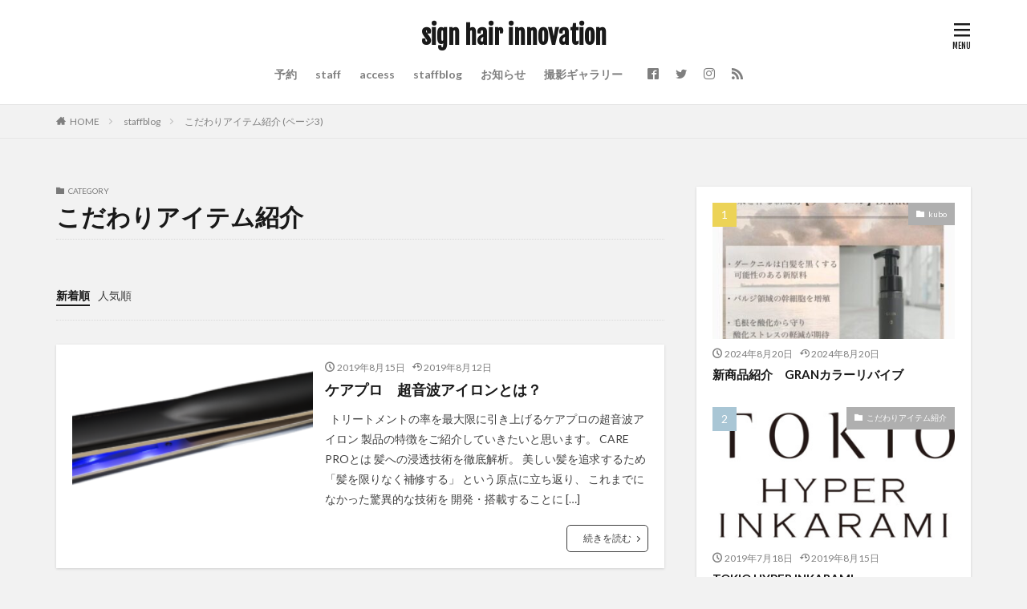

--- FILE ---
content_type: text/html; charset=UTF-8
request_url: https://signhairinnovation.com/category/staffblog/%E3%81%93%E3%81%A0%E3%82%8F%E3%82%8A%E3%82%A2%E3%82%A4%E3%83%86%E3%83%A0%E7%B4%B9%E4%BB%8B/page/3/
body_size: 14861
content:

<!DOCTYPE html>

<html lang="ja" prefix="og: http://ogp.me/ns#" class="t-html 
">

<head prefix="og: http://ogp.me/ns# fb: http://ogp.me/ns/fb# article: http://ogp.me/ns/article#">
<meta charset="UTF-8">
<title>こだわりアイテム紹介│sign hair innovation</title>
<meta name='robots' content='max-image-preview:large' />
	<style>img:is([sizes="auto" i], [sizes^="auto," i]) { contain-intrinsic-size: 3000px 1500px }</style>
	<link rel='dns-prefetch' href='//webfonts.xserver.jp' />
<link rel='dns-prefetch' href='//cdn.jsdelivr.net' />
<link rel='stylesheet' id='dashicons-css' href='https://signhairinnovation.com/wp-includes/css/dashicons.min.css?ver=6.8.3' type='text/css' media='all' />
<link rel='stylesheet' id='thickbox-css' href='https://signhairinnovation.com/wp-includes/js/thickbox/thickbox.css?ver=6.8.3' type='text/css' media='all' />
<link rel='stylesheet' id='wp-block-library-css' href='https://signhairinnovation.com/wp-includes/css/dist/block-library/style.min.css?ver=6.8.3' type='text/css' media='all' />
<style id='classic-theme-styles-inline-css' type='text/css'>
/*! This file is auto-generated */
.wp-block-button__link{color:#fff;background-color:#32373c;border-radius:9999px;box-shadow:none;text-decoration:none;padding:calc(.667em + 2px) calc(1.333em + 2px);font-size:1.125em}.wp-block-file__button{background:#32373c;color:#fff;text-decoration:none}
</style>
<link rel='stylesheet' id='wp-components-css' href='https://signhairinnovation.com/wp-includes/css/dist/components/style.min.css?ver=6.8.3' type='text/css' media='all' />
<link rel='stylesheet' id='wp-preferences-css' href='https://signhairinnovation.com/wp-includes/css/dist/preferences/style.min.css?ver=6.8.3' type='text/css' media='all' />
<link rel='stylesheet' id='wp-block-editor-css' href='https://signhairinnovation.com/wp-includes/css/dist/block-editor/style.min.css?ver=6.8.3' type='text/css' media='all' />
<link rel='stylesheet' id='wp-reusable-blocks-css' href='https://signhairinnovation.com/wp-includes/css/dist/reusable-blocks/style.min.css?ver=6.8.3' type='text/css' media='all' />
<link rel='stylesheet' id='wp-patterns-css' href='https://signhairinnovation.com/wp-includes/css/dist/patterns/style.min.css?ver=6.8.3' type='text/css' media='all' />
<link rel='stylesheet' id='wp-editor-css' href='https://signhairinnovation.com/wp-includes/css/dist/editor/style.min.css?ver=6.8.3' type='text/css' media='all' />
<link rel='stylesheet' id='block-robo-gallery-style-css-css' href='https://signhairinnovation.com/wp-content/plugins/robo-gallery/includes/extensions/block/dist/blocks.style.build.css?ver=5.1.2' type='text/css' media='all' />
<style id='global-styles-inline-css' type='text/css'>
:root{--wp--preset--aspect-ratio--square: 1;--wp--preset--aspect-ratio--4-3: 4/3;--wp--preset--aspect-ratio--3-4: 3/4;--wp--preset--aspect-ratio--3-2: 3/2;--wp--preset--aspect-ratio--2-3: 2/3;--wp--preset--aspect-ratio--16-9: 16/9;--wp--preset--aspect-ratio--9-16: 9/16;--wp--preset--color--black: #000000;--wp--preset--color--cyan-bluish-gray: #abb8c3;--wp--preset--color--white: #ffffff;--wp--preset--color--pale-pink: #f78da7;--wp--preset--color--vivid-red: #cf2e2e;--wp--preset--color--luminous-vivid-orange: #ff6900;--wp--preset--color--luminous-vivid-amber: #fcb900;--wp--preset--color--light-green-cyan: #7bdcb5;--wp--preset--color--vivid-green-cyan: #00d084;--wp--preset--color--pale-cyan-blue: #8ed1fc;--wp--preset--color--vivid-cyan-blue: #0693e3;--wp--preset--color--vivid-purple: #9b51e0;--wp--preset--gradient--vivid-cyan-blue-to-vivid-purple: linear-gradient(135deg,rgba(6,147,227,1) 0%,rgb(155,81,224) 100%);--wp--preset--gradient--light-green-cyan-to-vivid-green-cyan: linear-gradient(135deg,rgb(122,220,180) 0%,rgb(0,208,130) 100%);--wp--preset--gradient--luminous-vivid-amber-to-luminous-vivid-orange: linear-gradient(135deg,rgba(252,185,0,1) 0%,rgba(255,105,0,1) 100%);--wp--preset--gradient--luminous-vivid-orange-to-vivid-red: linear-gradient(135deg,rgba(255,105,0,1) 0%,rgb(207,46,46) 100%);--wp--preset--gradient--very-light-gray-to-cyan-bluish-gray: linear-gradient(135deg,rgb(238,238,238) 0%,rgb(169,184,195) 100%);--wp--preset--gradient--cool-to-warm-spectrum: linear-gradient(135deg,rgb(74,234,220) 0%,rgb(151,120,209) 20%,rgb(207,42,186) 40%,rgb(238,44,130) 60%,rgb(251,105,98) 80%,rgb(254,248,76) 100%);--wp--preset--gradient--blush-light-purple: linear-gradient(135deg,rgb(255,206,236) 0%,rgb(152,150,240) 100%);--wp--preset--gradient--blush-bordeaux: linear-gradient(135deg,rgb(254,205,165) 0%,rgb(254,45,45) 50%,rgb(107,0,62) 100%);--wp--preset--gradient--luminous-dusk: linear-gradient(135deg,rgb(255,203,112) 0%,rgb(199,81,192) 50%,rgb(65,88,208) 100%);--wp--preset--gradient--pale-ocean: linear-gradient(135deg,rgb(255,245,203) 0%,rgb(182,227,212) 50%,rgb(51,167,181) 100%);--wp--preset--gradient--electric-grass: linear-gradient(135deg,rgb(202,248,128) 0%,rgb(113,206,126) 100%);--wp--preset--gradient--midnight: linear-gradient(135deg,rgb(2,3,129) 0%,rgb(40,116,252) 100%);--wp--preset--font-size--small: 13px;--wp--preset--font-size--medium: 20px;--wp--preset--font-size--large: 36px;--wp--preset--font-size--x-large: 42px;--wp--preset--spacing--20: 0.44rem;--wp--preset--spacing--30: 0.67rem;--wp--preset--spacing--40: 1rem;--wp--preset--spacing--50: 1.5rem;--wp--preset--spacing--60: 2.25rem;--wp--preset--spacing--70: 3.38rem;--wp--preset--spacing--80: 5.06rem;--wp--preset--shadow--natural: 6px 6px 9px rgba(0, 0, 0, 0.2);--wp--preset--shadow--deep: 12px 12px 50px rgba(0, 0, 0, 0.4);--wp--preset--shadow--sharp: 6px 6px 0px rgba(0, 0, 0, 0.2);--wp--preset--shadow--outlined: 6px 6px 0px -3px rgba(255, 255, 255, 1), 6px 6px rgba(0, 0, 0, 1);--wp--preset--shadow--crisp: 6px 6px 0px rgba(0, 0, 0, 1);}:where(.is-layout-flex){gap: 0.5em;}:where(.is-layout-grid){gap: 0.5em;}body .is-layout-flex{display: flex;}.is-layout-flex{flex-wrap: wrap;align-items: center;}.is-layout-flex > :is(*, div){margin: 0;}body .is-layout-grid{display: grid;}.is-layout-grid > :is(*, div){margin: 0;}:where(.wp-block-columns.is-layout-flex){gap: 2em;}:where(.wp-block-columns.is-layout-grid){gap: 2em;}:where(.wp-block-post-template.is-layout-flex){gap: 1.25em;}:where(.wp-block-post-template.is-layout-grid){gap: 1.25em;}.has-black-color{color: var(--wp--preset--color--black) !important;}.has-cyan-bluish-gray-color{color: var(--wp--preset--color--cyan-bluish-gray) !important;}.has-white-color{color: var(--wp--preset--color--white) !important;}.has-pale-pink-color{color: var(--wp--preset--color--pale-pink) !important;}.has-vivid-red-color{color: var(--wp--preset--color--vivid-red) !important;}.has-luminous-vivid-orange-color{color: var(--wp--preset--color--luminous-vivid-orange) !important;}.has-luminous-vivid-amber-color{color: var(--wp--preset--color--luminous-vivid-amber) !important;}.has-light-green-cyan-color{color: var(--wp--preset--color--light-green-cyan) !important;}.has-vivid-green-cyan-color{color: var(--wp--preset--color--vivid-green-cyan) !important;}.has-pale-cyan-blue-color{color: var(--wp--preset--color--pale-cyan-blue) !important;}.has-vivid-cyan-blue-color{color: var(--wp--preset--color--vivid-cyan-blue) !important;}.has-vivid-purple-color{color: var(--wp--preset--color--vivid-purple) !important;}.has-black-background-color{background-color: var(--wp--preset--color--black) !important;}.has-cyan-bluish-gray-background-color{background-color: var(--wp--preset--color--cyan-bluish-gray) !important;}.has-white-background-color{background-color: var(--wp--preset--color--white) !important;}.has-pale-pink-background-color{background-color: var(--wp--preset--color--pale-pink) !important;}.has-vivid-red-background-color{background-color: var(--wp--preset--color--vivid-red) !important;}.has-luminous-vivid-orange-background-color{background-color: var(--wp--preset--color--luminous-vivid-orange) !important;}.has-luminous-vivid-amber-background-color{background-color: var(--wp--preset--color--luminous-vivid-amber) !important;}.has-light-green-cyan-background-color{background-color: var(--wp--preset--color--light-green-cyan) !important;}.has-vivid-green-cyan-background-color{background-color: var(--wp--preset--color--vivid-green-cyan) !important;}.has-pale-cyan-blue-background-color{background-color: var(--wp--preset--color--pale-cyan-blue) !important;}.has-vivid-cyan-blue-background-color{background-color: var(--wp--preset--color--vivid-cyan-blue) !important;}.has-vivid-purple-background-color{background-color: var(--wp--preset--color--vivid-purple) !important;}.has-black-border-color{border-color: var(--wp--preset--color--black) !important;}.has-cyan-bluish-gray-border-color{border-color: var(--wp--preset--color--cyan-bluish-gray) !important;}.has-white-border-color{border-color: var(--wp--preset--color--white) !important;}.has-pale-pink-border-color{border-color: var(--wp--preset--color--pale-pink) !important;}.has-vivid-red-border-color{border-color: var(--wp--preset--color--vivid-red) !important;}.has-luminous-vivid-orange-border-color{border-color: var(--wp--preset--color--luminous-vivid-orange) !important;}.has-luminous-vivid-amber-border-color{border-color: var(--wp--preset--color--luminous-vivid-amber) !important;}.has-light-green-cyan-border-color{border-color: var(--wp--preset--color--light-green-cyan) !important;}.has-vivid-green-cyan-border-color{border-color: var(--wp--preset--color--vivid-green-cyan) !important;}.has-pale-cyan-blue-border-color{border-color: var(--wp--preset--color--pale-cyan-blue) !important;}.has-vivid-cyan-blue-border-color{border-color: var(--wp--preset--color--vivid-cyan-blue) !important;}.has-vivid-purple-border-color{border-color: var(--wp--preset--color--vivid-purple) !important;}.has-vivid-cyan-blue-to-vivid-purple-gradient-background{background: var(--wp--preset--gradient--vivid-cyan-blue-to-vivid-purple) !important;}.has-light-green-cyan-to-vivid-green-cyan-gradient-background{background: var(--wp--preset--gradient--light-green-cyan-to-vivid-green-cyan) !important;}.has-luminous-vivid-amber-to-luminous-vivid-orange-gradient-background{background: var(--wp--preset--gradient--luminous-vivid-amber-to-luminous-vivid-orange) !important;}.has-luminous-vivid-orange-to-vivid-red-gradient-background{background: var(--wp--preset--gradient--luminous-vivid-orange-to-vivid-red) !important;}.has-very-light-gray-to-cyan-bluish-gray-gradient-background{background: var(--wp--preset--gradient--very-light-gray-to-cyan-bluish-gray) !important;}.has-cool-to-warm-spectrum-gradient-background{background: var(--wp--preset--gradient--cool-to-warm-spectrum) !important;}.has-blush-light-purple-gradient-background{background: var(--wp--preset--gradient--blush-light-purple) !important;}.has-blush-bordeaux-gradient-background{background: var(--wp--preset--gradient--blush-bordeaux) !important;}.has-luminous-dusk-gradient-background{background: var(--wp--preset--gradient--luminous-dusk) !important;}.has-pale-ocean-gradient-background{background: var(--wp--preset--gradient--pale-ocean) !important;}.has-electric-grass-gradient-background{background: var(--wp--preset--gradient--electric-grass) !important;}.has-midnight-gradient-background{background: var(--wp--preset--gradient--midnight) !important;}.has-small-font-size{font-size: var(--wp--preset--font-size--small) !important;}.has-medium-font-size{font-size: var(--wp--preset--font-size--medium) !important;}.has-large-font-size{font-size: var(--wp--preset--font-size--large) !important;}.has-x-large-font-size{font-size: var(--wp--preset--font-size--x-large) !important;}
:where(.wp-block-post-template.is-layout-flex){gap: 1.25em;}:where(.wp-block-post-template.is-layout-grid){gap: 1.25em;}
:where(.wp-block-columns.is-layout-flex){gap: 2em;}:where(.wp-block-columns.is-layout-grid){gap: 2em;}
:root :where(.wp-block-pullquote){font-size: 1.5em;line-height: 1.6;}
</style>
<style id='akismet-widget-style-inline-css' type='text/css'>

			.a-stats {
				--akismet-color-mid-green: #357b49;
				--akismet-color-white: #fff;
				--akismet-color-light-grey: #f6f7f7;

				max-width: 350px;
				width: auto;
			}

			.a-stats * {
				all: unset;
				box-sizing: border-box;
			}

			.a-stats strong {
				font-weight: 600;
			}

			.a-stats a.a-stats__link,
			.a-stats a.a-stats__link:visited,
			.a-stats a.a-stats__link:active {
				background: var(--akismet-color-mid-green);
				border: none;
				box-shadow: none;
				border-radius: 8px;
				color: var(--akismet-color-white);
				cursor: pointer;
				display: block;
				font-family: -apple-system, BlinkMacSystemFont, 'Segoe UI', 'Roboto', 'Oxygen-Sans', 'Ubuntu', 'Cantarell', 'Helvetica Neue', sans-serif;
				font-weight: 500;
				padding: 12px;
				text-align: center;
				text-decoration: none;
				transition: all 0.2s ease;
			}

			/* Extra specificity to deal with TwentyTwentyOne focus style */
			.widget .a-stats a.a-stats__link:focus {
				background: var(--akismet-color-mid-green);
				color: var(--akismet-color-white);
				text-decoration: none;
			}

			.a-stats a.a-stats__link:hover {
				filter: brightness(110%);
				box-shadow: 0 4px 12px rgba(0, 0, 0, 0.06), 0 0 2px rgba(0, 0, 0, 0.16);
			}

			.a-stats .count {
				color: var(--akismet-color-white);
				display: block;
				font-size: 1.5em;
				line-height: 1.4;
				padding: 0 13px;
				white-space: nowrap;
			}
		
</style>
<script type="text/javascript" src="https://signhairinnovation.com/wp-includes/js/jquery/jquery.min.js?ver=3.7.1" id="jquery-core-js"></script>
<script type="text/javascript" src="https://signhairinnovation.com/wp-includes/js/jquery/jquery-migrate.min.js?ver=3.4.1" id="jquery-migrate-js"></script>
<script type="text/javascript" src="//webfonts.xserver.jp/js/xserverv3.js?fadein=0&amp;ver=2.0.8" id="typesquare_std-js"></script>
<link rel="https://api.w.org/" href="https://signhairinnovation.com/wp-json/" /><link rel="alternate" title="JSON" type="application/json" href="https://signhairinnovation.com/wp-json/wp/v2/categories/22" /><link class="css-async" rel href="https://signhairinnovation.com/wp-content/themes/the-thor/css/icon.min.css">
<link class="css-async" rel href="https://fonts.googleapis.com/css?family=Lato:100,300,400,700,900">
<link class="css-async" rel href="https://fonts.googleapis.com/css?family=Fjalla+One">
<link rel="stylesheet" href="https://fonts.googleapis.com/css?family=Noto+Sans+JP:100,200,300,400,500,600,700,800,900">
<link rel="stylesheet" href="https://signhairinnovation.com/wp-content/themes/the-thor/style.min.css">
<link class="css-async" rel href="https://signhairinnovation.com/wp-content/themes/the-thor-child/style-user.css?1560164325">
<link rel="prev" href="https://signhairinnovation.com/category/staffblog/%E3%81%93%E3%81%A0%E3%82%8F%E3%82%8A%E3%82%A2%E3%82%A4%E3%83%86%E3%83%A0%E7%B4%B9%E4%BB%8B/page/2/" />
<link rel="next" href="https://signhairinnovation.com/category/staffblog/%E3%81%93%E3%81%A0%E3%82%8F%E3%82%8A%E3%82%A2%E3%82%A4%E3%83%86%E3%83%A0%E7%B4%B9%E4%BB%8B/page/4/" />
<script src="https://ajax.googleapis.com/ajax/libs/jquery/1.12.4/jquery.min.js"></script>
<meta http-equiv="X-UA-Compatible" content="IE=edge">
<meta name="viewport" content="width=device-width, initial-scale=1, viewport-fit=cover"/>
<style>
.widget.widget_nav_menu ul.menu{border-color: rgba(175,175,175,0.15);}.widget.widget_nav_menu ul.menu li{border-color: rgba(175,175,175,0.75);}.widget.widget_nav_menu ul.menu .sub-menu li{border-color: rgba(175,175,175,0.15);}.widget.widget_nav_menu ul.menu .sub-menu li .sub-menu li:first-child{border-color: rgba(175,175,175,0.15);}.widget.widget_nav_menu ul.menu li a:hover{background-color: rgba(175,175,175,0.75);}.widget.widget_nav_menu ul.menu .current-menu-item > a{background-color: rgba(175,175,175,0.75);}.widget.widget_nav_menu ul.menu li .sub-menu li a:before {color:#afafaf;}.widget.widget_nav_menu ul.menu li a{background-color:#afafaf;}.widget.widget_nav_menu ul.menu .sub-menu a:hover{color:#afafaf;}.widget.widget_nav_menu ul.menu .sub-menu .current-menu-item a{color:#afafaf;}.widget.widget_categories ul{border-color: rgba(175,175,175,0.15);}.widget.widget_categories ul li{border-color: rgba(175,175,175,0.75);}.widget.widget_categories ul .children li{border-color: rgba(175,175,175,0.15);}.widget.widget_categories ul .children li .children li:first-child{border-color: rgba(175,175,175,0.15);}.widget.widget_categories ul li a:hover{background-color: rgba(175,175,175,0.75);}.widget.widget_categories ul .current-menu-item > a{background-color: rgba(175,175,175,0.75);}.widget.widget_categories ul li .children li a:before {color:#afafaf;}.widget.widget_categories ul li a{background-color:#afafaf;}.widget.widget_categories ul .children a:hover{color:#afafaf;}.widget.widget_categories ul .children .current-menu-item a{color:#afafaf;}.widgetSearch__input:hover{border-color:#afafaf;}.widgetCatTitle{background-color:#afafaf;}.widgetCatTitle__inner{background-color:#afafaf;}.widgetSearch__submit:hover{background-color:#afafaf;}.widgetProfile__sns{background-color:#afafaf;}.widget.widget_calendar .calendar_wrap tbody a:hover{background-color:#afafaf;}.widget ul li a:hover{color:#afafaf;}.widget.widget_rss .rsswidget:hover{color:#afafaf;}.widget.widget_tag_cloud a:hover{background-color:#afafaf;}.widget select:hover{border-color:#afafaf;}.widgetSearch__checkLabel:hover:after{border-color:#afafaf;}.widgetSearch__check:checked .widgetSearch__checkLabel:before, .widgetSearch__check:checked + .widgetSearch__checkLabel:before{border-color:#afafaf;}.widgetTab__item.current{border-top-color:#afafaf;}.widgetTab__item:hover{border-top-color:#afafaf;}.searchHead__title{background-color:#afafaf;}.searchHead__submit:hover{color:#afafaf;}.menuBtn__close:hover{color:#afafaf;}.menuBtn__link:hover{color:#afafaf;}@media only screen and (min-width: 992px){.menuBtn__link {background-color:#afafaf;}}.t-headerCenter .menuBtn__link:hover{color:#afafaf;}.searchBtn__close:hover{color:#afafaf;}.searchBtn__link:hover{color:#afafaf;}.breadcrumb__item a:hover{color:#afafaf;}.pager__item{color:#afafaf;}.pager__item:hover, .pager__item-current{background-color:#afafaf; color:#fff;}.page-numbers{color:#afafaf;}.page-numbers:hover, .page-numbers.current{background-color:#afafaf; color:#fff;}.pagePager__item{color:#afafaf;}.pagePager__item:hover, .pagePager__item-current{background-color:#afafaf; color:#fff;}.heading a:hover{color:#afafaf;}.eyecatch__cat{background-color:#afafaf;}.the__category{background-color:#afafaf;}.dateList__item a:hover{color:#afafaf;}.controllerFooter__item:last-child{background-color:#afafaf;}.controllerFooter__close{background-color:#afafaf;}.bottomFooter__topBtn{background-color:#afafaf;}.mask-color{background-color:#afafaf;}.mask-colorgray{background-color:#afafaf;}.pickup3__item{background-color:#afafaf;}.categoryBox__title{color:#afafaf;}.comments__list .comment-meta{background-color:#afafaf;}.comment-respond .submit{background-color:#afafaf;}.prevNext__pop{background-color:#afafaf;}.swiper-pagination-bullet-active{background-color:#afafaf;}.swiper-slider .swiper-button-next, .swiper-slider .swiper-container-rtl .swiper-button-prev, .swiper-slider .swiper-button-prev, .swiper-slider .swiper-container-rtl .swiper-button-next	{background-color:#afafaf;}body{background:#f2f2f2 url(https://thor-demo.fit-theme.com/wp-content/uploads/2018/12/haikei.jpg) repeat center center;}.snsFooter{background-color:#afafaf}.widget-main .heading.heading-widget{background-color:#afafaf}.widget-main .heading.heading-widgetsimple{background-color:#afafaf}.widget-main .heading.heading-widgetsimplewide{background-color:#afafaf}.widget-main .heading.heading-widgetwide{background-color:#afafaf}.widget-main .heading.heading-widgetbottom:before{border-color:#afafaf}.widget-main .heading.heading-widgetborder{border-color:#afafaf}.widget-main .heading.heading-widgetborder::before,.widget-main .heading.heading-widgetborder::after{background-color:#afafaf}.widget-side .heading.heading-widget{background-color:#afafaf}.widget-side .heading.heading-widgetsimple{background-color:#afafaf}.widget-side .heading.heading-widgetsimplewide{background-color:#afafaf}.widget-side .heading.heading-widgetwide{background-color:#afafaf}.widget-side .heading.heading-widgetbottom:before{border-color:#afafaf}.widget-side .heading.heading-widgetborder{border-color:#afafaf}.widget-side .heading.heading-widgetborder::before,.widget-side .heading.heading-widgetborder::after{background-color:#afafaf}.widget-foot .heading.heading-widget{background-color:#afafaf}.widget-foot .heading.heading-widgetsimple{background-color:#afafaf}.widget-foot .heading.heading-widgetsimplewide{background-color:#afafaf}.widget-foot .heading.heading-widgetwide{background-color:#afafaf}.widget-foot .heading.heading-widgetbottom:before{border-color:#afafaf}.widget-foot .heading.heading-widgetborder{border-color:#afafaf}.widget-foot .heading.heading-widgetborder::before,.widget-foot .heading.heading-widgetborder::after{background-color:#afafaf}.widget-menu .heading.heading-widget{background-color:#afafaf}.widget-menu .heading.heading-widgetsimple{background-color:#afafaf}.widget-menu .heading.heading-widgetsimplewide{background-color:#afafaf}.widget-menu .heading.heading-widgetwide{background-color:#afafaf}.widget-menu .heading.heading-widgetbottom:before{border-color:#afafaf}.widget-menu .heading.heading-widgetborder{border-color:#afafaf}.widget-menu .heading.heading-widgetborder::before,.widget-menu .heading.heading-widgetborder::after{background-color:#afafaf}.swiper-slider{height: 260px;}@media only screen and (min-width: 768px){.swiper-slider {height: 450px;}}.swiper-slide2.mask.mask-color{background-color:#c2e2ba}.swiper-slide3.mask.mask-color{background-color:#ddc1c1}.rankingBox__bg{background-color:#afafaf}.the__ribbon{background-color:#dd5454}.the__ribbon:after{border-left-color:#dd5454; border-right-color:#dd5454}.eyecatch__link.eyecatch__link-mask:hover::after {background-color: rgba(220,239,239,0.5);}.eyecatch__link.eyecatch__link-maskzoom:hover::after {background-color: rgba(220,239,239,0.5);}.eyecatch__link.eyecatch__link-maskzoomrotate:hover::after {background-color: rgba(220,239,239,0.5);}.eyecatch__link.eyecatch__link-mask:hover::after{content: "DETAIL";}.eyecatch__link.eyecatch__link-maskzoom:hover::after{content: "DETAIL";}.eyecatch__link.eyecatch__link-maskzoomrotate:hover::after{content: "DETAIL";}.cc-ft10{color:#1e73be;}.cc-hv10:hover{color:#1e73be;}.cc-bg10{background-color:#1e73be;}.cc-br10{border-color:#1e73be;}.content .afTagBox__btnDetail{background-color:#afafaf;}.widget .widgetAfTag__btnDetail{background-color:#afafaf;}.content .afTagBox__btnAf{background-color:#afafaf;}.widget .widgetAfTag__btnAf{background-color:#afafaf;}.content a{color:#afafaf;}.phrase a{color:#afafaf;}.content .sitemap li a:hover{color:#afafaf;}.content h2 a:hover,.content h3 a:hover,.content h4 a:hover,.content h5 a:hover{color:#afafaf;}.content ul.menu li a:hover{color:#afafaf;}.content .es-LiconBox:before{background-color:#a83f3f;}.content .es-LiconCircle:before{background-color:#a83f3f;}.content .es-BTiconBox:before{background-color:#a83f3f;}.content .es-BTiconCircle:before{background-color:#a83f3f;}.content .es-BiconObi{border-color:#a83f3f;}.content .es-BiconCorner:before{background-color:#a83f3f;}.content .es-BiconCircle:before{background-color:#a83f3f;}.content .es-BmarkHatena::before{background-color:#005293;}.content .es-BmarkExcl::before{background-color:#b60105;}.content .es-BmarkQ::before{background-color:#005293;}.content .es-BmarkQ::after{border-top-color:#005293;}.content .es-BmarkA::before{color:#b60105;}.content .es-BsubTradi::before{color:#ffffff;background-color:#b60105;border-color:#b60105;}.btn__link-primary{color:#ffffff; background-color:#dd9b9b;}.content .btn__link-primary{color:#ffffff; background-color:#dd9b9b;}.searchBtn__contentInner .btn__link-search{color:#ffffff; background-color:#dd9b9b;}.btn__link-secondary{color:#ffffff; background-color:#3f3f3f;}.content .btn__link-secondary{color:#ffffff; background-color:#3f3f3f;}.btn__link-search{color:#ffffff; background-color:#3f3f3f;}.btn__link-normal{color:#3f3f3f;}.content .btn__link-normal{color:#3f3f3f;}.btn__link-normal:hover{background-color:#3f3f3f;}.content .btn__link-normal:hover{background-color:#3f3f3f;}.comments__list .comment-reply-link{color:#3f3f3f;}.comments__list .comment-reply-link:hover{background-color:#3f3f3f;}@media only screen and (min-width: 992px){.subNavi__link-pickup{color:#3f3f3f;}}@media only screen and (min-width: 992px){.subNavi__link-pickup:hover{background-color:#3f3f3f;}}.partsH2-12 h2{color:#191919; border-left-color:#8fa8bf; border-bottom-color:#d8d8d8;}.partsH3-25 h3{color:#191919; background-color:#b2384e;}.partsH3-25 h3::after{border-top-color:#b2384e;}.content h4{color:#191919}.content h5{color:#191919}.content ul > li::before{color:#dd9b9b;}.content ul{color:#191919;}.content ol > li::before{color:#a83f3f; border-color:#a83f3f;}.content ol > li > ol > li::before{background-color:#a83f3f; border-color:#a83f3f;}.content ol > li > ol > li > ol > li::before{color:#a83f3f; border-color:#a83f3f;}.content ol{color:#191919;}.content .balloon .balloon__text{color:#191919; background-color:#f2f2f2;}.content .balloon .balloon__text-left:before{border-left-color:#f2f2f2;}.content .balloon .balloon__text-right:before{border-right-color:#f2f2f2;}.content .balloon-boder .balloon__text{color:#191919; background-color:#ffffff;  border-color:#d8d8d8;}.content .balloon-boder .balloon__text-left:before{border-left-color:#d8d8d8;}.content .balloon-boder .balloon__text-left:after{border-left-color:#ffffff;}.content .balloon-boder .balloon__text-right:before{border-right-color:#d8d8d8;}.content .balloon-boder .balloon__text-right:after{border-right-color:#ffffff;}.content blockquote{color:#191919; background-color:#f2f2f2;}.content blockquote::before{color:#d8d8d8;}.content table{color:#191919; border-top-color:#E5E5E5; border-left-color:#E5E5E5;}.content table th{background:#7f7f7f; color:#ffffff; ;border-right-color:#E5E5E5; border-bottom-color:#E5E5E5;}.content table td{background:#ffffff; ;border-right-color:#E5E5E5; border-bottom-color:#E5E5E5;}.content table tr:nth-child(odd) td{background-color:#f2f2f2;}
</style>
<link rel="icon" href="https://signhairinnovation.com/wp-content/uploads/2019/06/cropped-B022422705-32x32.jpg" sizes="32x32" />
<link rel="icon" href="https://signhairinnovation.com/wp-content/uploads/2019/06/cropped-B022422705-192x192.jpg" sizes="192x192" />
<link rel="apple-touch-icon" href="https://signhairinnovation.com/wp-content/uploads/2019/06/cropped-B022422705-180x180.jpg" />
<meta name="msapplication-TileImage" content="https://signhairinnovation.com/wp-content/uploads/2019/06/cropped-B022422705-270x270.jpg" />
<!– Global site tag (gtag.js) – Google Analytics –>
<script async src='https://www.googletagmanager.com/gtag/js?id=UA-143521398-1'></script>
<script>
    window.dataLayer = window.dataLayer || [];
    function gtag(){dataLayer.push(arguments);}
    gtag('js', new Date());
    gtag('config', 'UA-143521398-1');
    
</script>
<!– /Global site tag (gtag.js) – Google Analytics –>
<meta property="og:site_name" content="sign hair innovation" />
<meta property="og:type" content="website" />
<meta property="og:title" content="こだわりアイテム紹介│sign hair innovation" />
<meta property="og:description" content="" />
<meta property="og:url" content="https://signhairinnovation.com/category/staffblog/%e3%81%93%e3%81%a0%e3%82%8f%e3%82%8a%e3%82%a2%e3%82%a4%e3%83%86%e3%83%a0%e7%b4%b9%e4%bb%8b/" />
<meta property="og:image" content="https://signhairinnovation.com/wp-content/themes/the-thor/img/img_no_768.gif" />
<meta name="twitter:card" content="summary_large_image" />
<meta name="twitter:site" content="@examples" />


</head>
<body class=" t-headerCenter t-footerFixed" id="top">


  <!--l-header-->
  <header class="l-header l-header-border">
    <div class="container container-header">

      <!--logo-->
			<p class="siteTitle">
				<a class="siteTitle__link" href="https://signhairinnovation.com">
											sign hair innovation					        </a>
      </p>      <!--/logo-->


      				<!--globalNavi-->
				<nav class="globalNavi">
					<div class="globalNavi__inner">
            <ul class="globalNavi__list"><li id="menu-item-263" class="menu-item menu-item-type-post_type menu-item-object-page menu-item-263"><a href="https://signhairinnovation.com/%e4%ba%88%e7%b4%84/">予約</a></li>
<li id="menu-item-111" class="menu-item menu-item-type-custom menu-item-object-custom menu-item-111"><a href="https://beauty.hotpepper.jp/slnH000360527/stylist/">staff</a></li>
<li id="menu-item-273" class="menu-item menu-item-type-post_type menu-item-object-page menu-item-273"><a href="https://signhairinnovation.com/access/">access</a></li>
<li id="menu-item-308" class="menu-item menu-item-type-taxonomy menu-item-object-category current-category-ancestor menu-item-308"><a href="https://signhairinnovation.com/category/staffblog/">staffblog</a></li>
<li id="menu-item-466" class="menu-item menu-item-type-taxonomy menu-item-object-category menu-item-466"><a href="https://signhairinnovation.com/category/%e3%81%8a%e7%9f%a5%e3%82%89%e3%81%9b/">お知らせ</a></li>
<li id="menu-item-303" class="menu-item menu-item-type-taxonomy menu-item-object-category menu-item-303"><a href="https://signhairinnovation.com/category/%e6%92%ae%e5%bd%b1%e3%82%ae%e3%83%a3%e3%83%a9%e3%83%aa%e3%83%bc/">撮影ギャラリー</a></li>
</ul>					</div>
				</nav>
				<!--/globalNavi-->
			

							<!--subNavi-->
				<nav class="subNavi">
	        	        						<ul class="subNavi__list">
															<li class="subNavi__item"><a class="subNavi__link icon-facebook2" href="https://www.facebook.com/examples"></a></li>
															<li class="subNavi__item"><a class="subNavi__link icon-twitter" href="https://twitter.com/examples"></a></li>
															<li class="subNavi__item"><a class="subNavi__link icon-instagram" href="http://instagram.com/examples"></a></li>
																								<li class="subNavi__item"><a class="subNavi__link icon-rss" href="https://signhairinnovation.com/feed/"></a></li>
																					</ul>
									</nav>
				<!--/subNavi-->
			

      

            <!--menuBtn-->
			<div class="menuBtn ">
        <input class="menuBtn__checkbox" id="menuBtn-checkbox" type="checkbox">
        <label class="menuBtn__link menuBtn__link-text icon-menu" for="menuBtn-checkbox"></label>
        <label class="menuBtn__unshown" for="menuBtn-checkbox"></label>
        <div class="menuBtn__content">
          <div class="menuBtn__scroll">
            <label class="menuBtn__close" for="menuBtn-checkbox"><i class="icon-close"></i>CLOSE</label>
            <div class="menuBtn__contentInner">
															<nav class="menuBtn__navi u-none-pc">
	              		                <ul class="menuBtn__naviList">
																					<li class="menuBtn__naviItem"><a class="menuBtn__naviLink icon-facebook" href="https://www.facebook.com/examples"></a></li>
																					<li class="menuBtn__naviItem"><a class="menuBtn__naviLink icon-twitter" href="https://twitter.com/examples"></a></li>
																					<li class="menuBtn__naviItem"><a class="menuBtn__naviLink icon-instagram" href="http://instagram.com/examples"></a></li>
																																	<li class="menuBtn__naviItem"><a class="menuBtn__naviLink icon-rss" href="https://signhairinnovation.com/feed/"></a></li>
																						                </ul>
								</nav>
	              																							<aside class="widget widget-menu widget_categories"><h2 class="heading heading-widgetsimplewide">カテゴリー</h2>
			<ul>
					<li class="cat-item cat-item-13 current-cat-parent current-cat-ancestor"><a href="https://signhairinnovation.com/category/staffblog/">staffblog</a>
<ul class='children'>
	<li class="cat-item cat-item-15"><a href="https://signhairinnovation.com/category/staffblog/kubo/">kubo</a>
</li>
	<li class="cat-item cat-item-16"><a href="https://signhairinnovation.com/category/staffblog/uchimine/">uchimine</a>
</li>
	<li class="cat-item cat-item-22 current-cat"><a aria-current="page" href="https://signhairinnovation.com/category/staffblog/%e3%81%93%e3%81%a0%e3%82%8f%e3%82%8a%e3%82%a2%e3%82%a4%e3%83%86%e3%83%a0%e7%b4%b9%e4%bb%8b/">こだわりアイテム紹介</a>
</li>
	<li class="cat-item cat-item-17"><a href="https://signhairinnovation.com/category/staffblog/%e3%82%b5%e3%83%ad%e3%83%b3%e3%83%af%e3%83%bc%e3%82%af/">サロンワーク</a>
</li>
	<li class="cat-item cat-item-20"><a href="https://signhairinnovation.com/category/staffblog/%e9%9b%91%e8%a8%98/">雑記</a>
</li>
</ul>
</li>
	<li class="cat-item cat-item-21"><a href="https://signhairinnovation.com/category/%e3%81%8a%e7%9f%a5%e3%82%89%e3%81%9b/">お知らせ</a>
</li>
	<li class="cat-item cat-item-10"><a href="https://signhairinnovation.com/category/%e6%92%ae%e5%bd%b1%e3%82%ae%e3%83%a3%e3%83%a9%e3%83%aa%e3%83%bc/">撮影ギャラリー</a>
</li>
	<li class="cat-item cat-item-1"><a href="https://signhairinnovation.com/category/%e6%9c%aa%e5%88%86%e9%a1%9e/">未分類</a>
</li>
			</ul>

			</aside><aside class="widget widget-menu widget_archive"><h2 class="heading heading-widgetsimplewide">アーカイブ</h2>
			<ul>
					<li><a href='https://signhairinnovation.com/2024/09/'>2024年9月</a></li>
	<li><a href='https://signhairinnovation.com/2024/08/'>2024年8月</a></li>
	<li><a href='https://signhairinnovation.com/2022/02/'>2022年2月</a></li>
	<li><a href='https://signhairinnovation.com/2021/12/'>2021年12月</a></li>
	<li><a href='https://signhairinnovation.com/2021/11/'>2021年11月</a></li>
	<li><a href='https://signhairinnovation.com/2021/10/'>2021年10月</a></li>
	<li><a href='https://signhairinnovation.com/2021/09/'>2021年9月</a></li>
	<li><a href='https://signhairinnovation.com/2021/08/'>2021年8月</a></li>
	<li><a href='https://signhairinnovation.com/2020/04/'>2020年4月</a></li>
	<li><a href='https://signhairinnovation.com/2019/09/'>2019年9月</a></li>
	<li><a href='https://signhairinnovation.com/2019/08/'>2019年8月</a></li>
	<li><a href='https://signhairinnovation.com/2019/07/'>2019年7月</a></li>
	<li><a href='https://signhairinnovation.com/2019/06/'>2019年6月</a></li>
			</ul>

			</aside>							            </div>
          </div>
        </div>
			</div>
			<!--/menuBtn-->
      
    </div>
  </header>
  <!--/l-header-->


  <!--l-headerBottom-->
  <div class="l-headerBottom">

    
		
	  	    <div class="wider">
				<!--breadcrum-->
	      <div class="breadcrumb"><ul class="breadcrumb__list container"><li class="breadcrumb__item icon-home"><a href="https://signhairinnovation.com">HOME</a></li><li class="breadcrumb__item"><a href="https://signhairinnovation.com/category/staffblog/">staffblog</a></li><li class="breadcrumb__item breadcrumb__item-current"><a href="https://signhairinnovation.com/category/staffblog/%e3%81%93%e3%81%a0%e3%82%8f%e3%82%8a%e3%82%a2%e3%82%a4%e3%83%86%e3%83%a0%e7%b4%b9%e4%bb%8b/">こだわりアイテム紹介 (ページ3)</a></li></ul></div>				<!--/breadcrum-->
	    </div>
	  
  </div>
  <!--l-headerBottom-->


  <!--l-wrapper-->
  <div class="l-wrapper">

    <!--l-main-->
        <main class="l-main">


              <div class="dividerBottom">
          <div class="archiveHead">
            <div class="archiveHead__contents">
              <span class="archiveHead__subtitle"><i class="icon-folder"></i>CATEGORY</span>
              <h1 class="heading heading-primary cc-ft22">こだわりアイテム紹介</h1>
            </div>
          </div>
        </div>
      

      <div class="dividerBottom">
        <!--controller-->
        <input type="radio" name="controller__viewRadio" value="viewWide" class="controller__viewRadio" id="viewWide" ><input type="radio" name="controller__viewRadio" value="viewCard" class="controller__viewRadio" id="viewCard" ><input type="radio" name="controller__viewRadio" value="viewNormal" class="controller__viewRadio" id="viewNormal" checked><ul class="controller "><li class="controller__item"><form method="get" name="newer" action="https://signhairinnovation.com/category/staffblog/%E3%81%93%E3%81%A0%E3%82%8F%E3%82%8A%E3%82%A2%E3%82%A4%E3%83%86%E3%83%A0%E7%B4%B9%E4%BB%8B/"><input type="hidden" name="sort" value="newer" /><a class="controller__link is-current" href="javascript:newer.submit()">新着順</a></form></li><li class="controller__item"><form method="get" name="popular" action="https://signhairinnovation.com/category/staffblog/%E3%81%93%E3%81%A0%E3%82%8F%E3%82%8A%E3%82%A2%E3%82%A4%E3%83%86%E3%83%A0%E7%B4%B9%E4%BB%8B/"><input type="hidden" name="sort" value="popular" /><a class="controller__link" href="javascript:popular.submit()">人気順</a></form></li></ul>        <!--/controller-->


              <!--archive-->
        <div class="archive">
                                <article class="archive__item archive__item-shadow">

                        <div class="eyecatch">

              			    			                        <a class="eyecatch__link eyecatch__link-maskzoom" href="https://signhairinnovation.com/%e3%82%b1%e3%82%a2%e3%83%97%e3%83%ad%e3%80%80%e8%b6%85%e9%9f%b3%e6%b3%a2%e3%82%a2%e3%82%a4%e3%83%ad%e3%83%b3%e3%81%a8%e3%81%af%ef%bc%9f/">
                                  <img width="375" height="130" src="https://signhairinnovation.com/wp-content/uploads/2019/07/item-375x130.png" class="attachment-icatch375 size-icatch375 wp-post-image" alt="" decoding="async" />                              </a>
            </div>
            
            <div class="archive__contents">

			  
                            <ul class="dateList">
                                  <li class="dateList__item icon-clock">2019年8月15日</li>
                                                  <li class="dateList__item icon-update">2019年8月12日</li>
                                                              </ul>
              
              <h2 class="heading heading-secondary">
                <a href="https://signhairinnovation.com/%e3%82%b1%e3%82%a2%e3%83%97%e3%83%ad%e3%80%80%e8%b6%85%e9%9f%b3%e6%b3%a2%e3%82%a2%e3%82%a4%e3%83%ad%e3%83%b3%e3%81%a8%e3%81%af%ef%bc%9f/">ケアプロ　超音波アイロンとは？</a>
              </h2>
              <p class="phrase phrase-secondary">
              &nbsp; トリートメントの率を最大限に引き上げるケアプロの超音波アイロン 製品の特徴をご紹介していきたいと思います。 CARE PROとは 髪への浸透技術を徹底解析。 美しい髪を追求するため 「髪を限りなく補修する」 という原点に立ち返り、 これまでになかった驚異的な技術を 開発・搭載することに [&hellip;]              </p>

                            <div class="btn btn-right">
                <a class="btn__link btn__link-normal" href="https://signhairinnovation.com/%e3%82%b1%e3%82%a2%e3%83%97%e3%83%ad%e3%80%80%e8%b6%85%e9%9f%b3%e6%b3%a2%e3%82%a2%e3%82%a4%e3%83%ad%e3%83%b3%e3%81%a8%e3%81%af%ef%bc%9f/">続きを読む</a>
              </div>
                          </div>
          </article>

            
      		                      <article class="archive__item archive__item-shadow">

                        <div class="eyecatch">

              			    			                        <a class="eyecatch__link eyecatch__link-maskzoom" href="https://signhairinnovation.com/n-%e3%82%b9%e3%82%bf%e3%82%a4%e3%83%aa%e3%83%b3%e3%82%b0%e3%82%b7%e3%83%aa%e3%83%bc%e3%82%ba/">
                                  <img width="375" height="93" src="https://signhairinnovation.com/wp-content/uploads/2019/07/header-img-01-375x93.png" class="attachment-icatch375 size-icatch375 wp-post-image" alt="" decoding="async" />                              </a>
            </div>
            
            <div class="archive__contents">

			  
                            <ul class="dateList">
                                  <li class="dateList__item icon-clock">2019年8月12日</li>
                                                                              </ul>
              
              <h2 class="heading heading-secondary">
                <a href="https://signhairinnovation.com/n-%e3%82%b9%e3%82%bf%e3%82%a4%e3%83%aa%e3%83%b3%e3%82%b0%e3%82%b7%e3%83%aa%e3%83%bc%e3%82%ba/">N.スタイリングシリーズ</a>
              </h2>
              <p class="phrase phrase-secondary">
              大人気のスタイリングブランドのN. ご存知の方も多いと思うのですが改めてご紹介していきたいと思います。 髪の毛の印象を決めるのは質感 どんな髪質でも、どんな髪型でも、髪印象は自由 動き、束感、空気感もN.シリーズで簡単に作れます！ 繊細なニュアンスを思い通りに操れるスタイリングブランド、エヌドット。 [&hellip;]              </p>

                            <div class="btn btn-right">
                <a class="btn__link btn__link-normal" href="https://signhairinnovation.com/n-%e3%82%b9%e3%82%bf%e3%82%a4%e3%83%aa%e3%83%b3%e3%82%b0%e3%82%b7%e3%83%aa%e3%83%bc%e3%82%ba/">続きを読む</a>
              </div>
                          </div>
          </article>

            
      		                      <article class="archive__item archive__item-shadow">

                        <div class="eyecatch">

              			    			                        <a class="eyecatch__link eyecatch__link-maskzoom" href="https://signhairinnovation.com/n-shea-oil-milk/">
                                  <img width="375" height="500" src="https://signhairinnovation.com/wp-content/uploads/2019/07/box-img-05-375x500.jpg" class="attachment-icatch375 size-icatch375 wp-post-image" alt="" decoding="async" fetchpriority="high" />                              </a>
            </div>
            
            <div class="archive__contents">

			  
                            <ul class="dateList">
                                  <li class="dateList__item icon-clock">2019年8月10日</li>
                                                  <li class="dateList__item icon-update">2019年8月8日</li>
                                                              </ul>
              
              <h2 class="heading heading-secondary">
                <a href="https://signhairinnovation.com/n-shea-oil-milk/">N. SHEA OIL MILK</a>
              </h2>
              <p class="phrase phrase-secondary">
              &nbsp; &nbsp; N.シリーズから待望のアウトバストリートメントが誕生しました！ こだわりは超高圧処理による、一層なめらかな髪への浸透力と 植物の恵みを髪の芯まで届け、うるおいで満たします。 デイリーに使いやすい、2つのシンプルなアイテムになります。 SHEA OIL ３つの超高圧処理オイ [&hellip;]              </p>

                            <div class="btn btn-right">
                <a class="btn__link btn__link-normal" href="https://signhairinnovation.com/n-shea-oil-milk/">続きを読む</a>
              </div>
                          </div>
          </article>

            
      		                      <article class="archive__item archive__item-shadow">

                        <div class="eyecatch">

              			    			                        <a class="eyecatch__link eyecatch__link-maskzoom" href="https://signhairinnovation.com/n-shea-shampoo-treatment/">
                                  <img width="375" height="500" src="https://signhairinnovation.com/wp-content/uploads/2019/07/box-img-06-375x500.jpg" class="attachment-icatch375 size-icatch375 wp-post-image" alt="" decoding="async" />                              </a>
            </div>
            
            <div class="archive__contents">

			  
                            <ul class="dateList">
                                  <li class="dateList__item icon-clock">2019年8月9日</li>
                                                  <li class="dateList__item icon-update">2019年8月7日</li>
                                                              </ul>
              
              <h2 class="heading heading-secondary">
                <a href="https://signhairinnovation.com/n-shea-shampoo-treatment/">N. SHEA SHAMPOO &amp; TREATMENT</a>
              </h2>
              <p class="phrase phrase-secondary">
              &nbsp; N.のシャンプー、トリートメントがあるのをご存知でしょうか。 スタイリング剤も優秀ですがシャンプートリートメントも かなり良いのでご紹介していきたいと思います！ 特徴 シアシャンプーの特徴はシアバター由来の洗浄成分、超高圧処理をした3種類の植物オイルと ６種類のオーガニックハーブエキス [&hellip;]              </p>

                            <div class="btn btn-right">
                <a class="btn__link btn__link-normal" href="https://signhairinnovation.com/n-shea-shampoo-treatment/">続きを読む</a>
              </div>
                          </div>
          </article>

            
      		                      <article class="archive__item archive__item-shadow">

                        <div class="eyecatch">

              			    			                        <a class="eyecatch__link eyecatch__link-maskzoom" href="https://signhairinnovation.com/n-homme/">
                                  <img width="375" height="502" src="https://signhairinnovation.com/wp-content/uploads/2019/07/box-img-09-375x502.png" class="attachment-icatch375 size-icatch375 wp-post-image" alt="" decoding="async" />                              </a>
            </div>
            
            <div class="archive__contents">

			  
                            <ul class="dateList">
                                  <li class="dateList__item icon-clock">2019年8月8日</li>
                                                  <li class="dateList__item icon-update">2019年8月7日</li>
                                                              </ul>
              
              <h2 class="heading heading-secondary">
                <a href="https://signhairinnovation.com/n-homme/">N.HOMME</a>
              </h2>
              <p class="phrase phrase-secondary">
              &nbsp; 大人気N.からメンズ向けのスタイリング剤も 発売されているので、そちらのご紹介をしていきたいと思います。 &nbsp; N. HOMME ラインナップ &nbsp; SHEA CREAM 根元は立ち上げたいけど、毛先は自然な動きや質感に ｢決めすぎないのがかっこいい｣を具現化した扱いや [&hellip;]              </p>

                            <div class="btn btn-right">
                <a class="btn__link btn__link-normal" href="https://signhairinnovation.com/n-homme/">続きを読む</a>
              </div>
                          </div>
          </article>

            
      		                      <article class="archive__item archive__item-shadow">

                        <div class="eyecatch">

              			    			                        <a class="eyecatch__link eyecatch__link-maskzoom" href="https://signhairinnovation.com/like%e3%83%88%e3%83%aa%e3%83%bc%e3%83%88%e3%83%a1%e3%83%b3%e3%83%88/">
                                  <img width="375" height="281" src="https://signhairinnovation.com/wp-content/uploads/2019/08/5930828994bad85e19ab4436610a1f7b-375x281.png" class="attachment-icatch375 size-icatch375 wp-post-image" alt="" decoding="async" />                              </a>
            </div>
            
            <div class="archive__contents">

			  
                            <ul class="dateList">
                                  <li class="dateList__item icon-clock">2019年8月7日</li>
                                                                              </ul>
              
              <h2 class="heading heading-secondary">
                <a href="https://signhairinnovation.com/like%e3%83%88%e3%83%aa%e3%83%bc%e3%83%88%e3%83%a1%e3%83%b3%e3%83%88/">LIKEトリートメント</a>
              </h2>
              <p class="phrase phrase-secondary">
              &nbsp; &nbsp; TOKIOトリートメントと同じメーカー様が出している LIKEトリートメントについて書いていきたいと思います。 &nbsp; LIKEトリートメントは3ステップのトリートメントで特許レベル反応『オスプル』『ミルミド』『フキトル』の3つの 技術を用いて髪の毛の中に補修成分を [&hellip;]              </p>

                            <div class="btn btn-right">
                <a class="btn__link btn__link-normal" href="https://signhairinnovation.com/like%e3%83%88%e3%83%aa%e3%83%bc%e3%83%88%e3%83%a1%e3%83%b3%e3%83%88/">続きを読む</a>
              </div>
                          </div>
          </article>

            
      		                      <article class="archive__item archive__item-shadow">

                        <div class="eyecatch">

              			    			                        <a class="eyecatch__link eyecatch__link-maskzoom" href="https://signhairinnovation.com/tokio-inkarami%e3%80%80%e3%83%88%e3%83%aa%e3%83%bc%e3%83%88%e3%83%a1%e3%83%b3%e3%83%88/">
                                  <img width="375" height="211" src="https://signhairinnovation.com/wp-content/uploads/2019/07/tokio_inkarami-728x410-375x211.jpg" class="attachment-icatch375 size-icatch375 wp-post-image" alt="" decoding="async" />                              </a>
            </div>
            
            <div class="archive__contents">

			  
                            <ul class="dateList">
                                  <li class="dateList__item icon-clock">2019年8月5日</li>
                                                  <li class="dateList__item icon-update">2019年8月15日</li>
                                                              </ul>
              
              <h2 class="heading heading-secondary">
                <a href="https://signhairinnovation.com/tokio-inkarami%e3%80%80%e3%83%88%e3%83%aa%e3%83%bc%e3%83%88%e3%83%a1%e3%83%b3%e3%83%88/">TOKIO INKARAMI　トリートメント</a>
              </h2>
              <p class="phrase phrase-secondary">
              &nbsp; 既にご存知の方もいらっしゃると思いますが TOKIOトリートメントについて改めて ご紹介していきたいと思います。 &nbsp; TOKIO　特徴 1.特許を取得したインカラミという業界初の化学反応 髪の内部に入りやすい低分子ケラチンが髪の中で強烈に絡み合うことで高分子化し、髪の外に抜け [&hellip;]              </p>

                            <div class="btn btn-right">
                <a class="btn__link btn__link-normal" href="https://signhairinnovation.com/tokio-inkarami%e3%80%80%e3%83%88%e3%83%aa%e3%83%bc%e3%83%88%e3%83%a1%e3%83%b3%e3%83%88/">続きを読む</a>
              </div>
                          </div>
          </article>

            
      		                      <article class="archive__item archive__item-shadow">

                        <div class="eyecatch">

              			    			                        <a class="eyecatch__link eyecatch__link-maskzoom" href="https://signhairinnovation.com/%e3%83%aa%e3%83%a5%e3%83%9f%e3%82%a8%e3%83%aa%e3%83%bc%e3%83%8a%e3%82%a2%e3%82%a4%e3%83%ad%e3%83%b3%e3%83%89%e3%83%a9%e3%82%a4%e3%83%a4%e3%83%bc%e3%81%a8%e3%81%af%ef%bc%9f/">
                                  <img width="375" height="197" src="https://signhairinnovation.com/wp-content/uploads/2019/08/fb_ogp-375x197.png" class="attachment-icatch375 size-icatch375 wp-post-image" alt="" decoding="async" />                              </a>
            </div>
            
            <div class="archive__contents">

			  
                            <ul class="dateList">
                                  <li class="dateList__item icon-clock">2019年8月4日</li>
                                                  <li class="dateList__item icon-update">2019年8月2日</li>
                                                              </ul>
              
              <h2 class="heading heading-secondary">
                <a href="https://signhairinnovation.com/%e3%83%aa%e3%83%a5%e3%83%9f%e3%82%a8%e3%83%aa%e3%83%bc%e3%83%8a%e3%82%a2%e3%82%a4%e3%83%ad%e3%83%b3%e3%83%89%e3%83%a9%e3%82%a4%e3%83%a4%e3%83%bc%e3%81%a8%e3%81%af%ef%bc%9f/">リュミエリーナアイロンドライヤーとは？</a>
              </h2>
              <p class="phrase phrase-secondary">
              &nbsp; 乾かすだけで髪が潤い、顔もリフトアップするというレプロナイザー3d-plusというドライヤーと 巻いてもダメージがないヘアビューロン4d-plusの大人気シリーズをご紹介していきたいと思います。 レプロナイザー 3d-plus &nbsp; 髪にダメージを与えない レプロナイザーは、独 [&hellip;]              </p>

                            <div class="btn btn-right">
                <a class="btn__link btn__link-normal" href="https://signhairinnovation.com/%e3%83%aa%e3%83%a5%e3%83%9f%e3%82%a8%e3%83%aa%e3%83%bc%e3%83%8a%e3%82%a2%e3%82%a4%e3%83%ad%e3%83%b3%e3%83%89%e3%83%a9%e3%82%a4%e3%83%a4%e3%83%bc%e3%81%a8%e3%81%af%ef%bc%9f/">続きを読む</a>
              </div>
                          </div>
          </article>

            
      		                      <article class="archive__item archive__item-shadow">

                        <div class="eyecatch">

              			    			                        <a class="eyecatch__link eyecatch__link-maskzoom" href="https://signhairinnovation.com/%e3%83%9b%e3%83%aa%e3%82%b9%e3%83%86%e3%82%a3%e3%83%83%e3%82%af%e3%82%ad%e3%83%a5%e3%82%a2%e3%80%80%e3%83%89%e3%83%a9%e3%82%a4%e3%83%a4%e3%83%bc%e3%81%a8%e3%81%af%ef%bc%9f/">
                                  <img width="375" height="134" src="https://signhairinnovation.com/wp-content/uploads/2019/08/images-1-375x134.jpg" class="attachment-icatch375 size-icatch375 wp-post-image" alt="" decoding="async" />                              </a>
            </div>
            
            <div class="archive__contents">

			  
                            <ul class="dateList">
                                  <li class="dateList__item icon-clock">2019年8月2日</li>
                                                                              </ul>
              
              <h2 class="heading heading-secondary">
                <a href="https://signhairinnovation.com/%e3%83%9b%e3%83%aa%e3%82%b9%e3%83%86%e3%82%a3%e3%83%83%e3%82%af%e3%82%ad%e3%83%a5%e3%82%a2%e3%80%80%e3%83%89%e3%83%a9%e3%82%a4%e3%83%a4%e3%83%bc%e3%81%a8%e3%81%af%ef%bc%9f/">ホリスティックキュア　ドライヤーとは？</a>
              </h2>
              <p class="phrase phrase-secondary">
              &nbsp; レプロナイザーやダイソンなど 多くの種類のドライヤーがありますが ホリスティックキュアというシリーズのドライヤーをご紹介していきたいと思います。 &nbsp; 自然の知恵と力を活用した、 「CREATE ION® TECHNOLOGY」 髪細胞の内部から生まれ変わったような質感に。 & [&hellip;]              </p>

                            <div class="btn btn-right">
                <a class="btn__link btn__link-normal" href="https://signhairinnovation.com/%e3%83%9b%e3%83%aa%e3%82%b9%e3%83%86%e3%82%a3%e3%83%83%e3%82%af%e3%82%ad%e3%83%a5%e3%82%a2%e3%80%80%e3%83%89%e3%83%a9%e3%82%a4%e3%83%a4%e3%83%bc%e3%81%a8%e3%81%af%ef%bc%9f/">続きを読む</a>
              </div>
                          </div>
          </article>

            
      		                      <article class="archive__item archive__item-shadow">

                        <div class="eyecatch">

              			    			                        <a class="eyecatch__link eyecatch__link-maskzoom" href="https://signhairinnovation.com/%e5%a4%8f%e3%81%aeuv%e3%82%b1%e3%82%a2/">
                                  <img width="375" height="146" src="https://signhairinnovation.com/wp-content/uploads/2019/07/61.MIEUFA-1-375x146.png" class="attachment-icatch375 size-icatch375 wp-post-image" alt="" decoding="async" />                              </a>
            </div>
            
            <div class="archive__contents">

			  
                            <ul class="dateList">
                                  <li class="dateList__item icon-clock">2019年7月28日</li>
                                                  <li class="dateList__item icon-update">2019年8月15日</li>
                                                              </ul>
              
              <h2 class="heading heading-secondary">
                <a href="https://signhairinnovation.com/%e5%a4%8f%e3%81%aeuv%e3%82%b1%e3%82%a2/">UVケア</a>
              </h2>
              <p class="phrase phrase-secondary">
              &nbsp; 髪が乾燥したり毛先がパサつく原因はさまざまですが、夏の場合まず疑うべきは紫外線です。 紫外線は肌だけでなく髪にも降り注いでいますが、髪はほかのどのパーツよりも 紫外線ダメージを受けやすいのですが肌ほど紫外線対策ができていない人が多いと思います。 それこそが、夏に髪のコンディションが悪く [&hellip;]              </p>

                            <div class="btn btn-right">
                <a class="btn__link btn__link-normal" href="https://signhairinnovation.com/%e5%a4%8f%e3%81%aeuv%e3%82%b1%e3%82%a2/">続きを読む</a>
              </div>
                          </div>
          </article>

            
      		
          </div>
          <!--/archive-->
        

        <!--pager-->
        <ul class="pager"><li class="pager__item pager__item-prev"><a href="https://signhairinnovation.com/category/staffblog/%E3%81%93%E3%81%A0%E3%82%8F%E3%82%8A%E3%82%A2%E3%82%A4%E3%83%86%E3%83%A0%E7%B4%B9%E4%BB%8B/page/2/">Prev</a></li><li class="pager__item"><a href="https://signhairinnovation.com/category/staffblog/%E3%81%93%E3%81%A0%E3%82%8F%E3%82%8A%E3%82%A2%E3%82%A4%E3%83%86%E3%83%A0%E7%B4%B9%E4%BB%8B/">1</a></li><li class="pager__item"><a href="https://signhairinnovation.com/category/staffblog/%E3%81%93%E3%81%A0%E3%82%8F%E3%82%8A%E3%82%A2%E3%82%A4%E3%83%86%E3%83%A0%E7%B4%B9%E4%BB%8B/page/2/">2</a></li><li class="pager__item pager__item-current">3</li><li class="pager__item"><a href="https://signhairinnovation.com/category/staffblog/%E3%81%93%E3%81%A0%E3%82%8F%E3%82%8A%E3%82%A2%E3%82%A4%E3%83%86%E3%83%A0%E7%B4%B9%E4%BB%8B/page/4/">4</a></li><li class="pager__item pager__item-next"><a href="https://signhairinnovation.com/category/staffblog/%E3%81%93%E3%81%A0%E3%82%8F%E3%82%8A%E3%82%A2%E3%82%A4%E3%83%86%E3%83%A0%E7%B4%B9%E4%BB%8B/page/4/">Next</a></li></ul>        <!--/pager-->
      </div>

    </main>
    <!--/l-main-->

          <!--l-sidebar-->
<div class="l-sidebar">	
	
  <aside class="widget widget-side u-shadowfix widget_fit_ranking_archive_class"><div id="rankwidget-a0f411f0c7f91a6b9a3a90730cf3fc67">    <ol class="widgetArchive">        <li class="widgetArchive__item widgetArchive__item-no widgetArchive__item-offline rank-offline">            <div class="widgetArchive__contents ">                <p class="phrase phrase-tertiary">オフラインのためランキングが表示できません</p>            </div>        </li>    </ol></div></aside>
		<aside class="widget widget-side u-shadowfix widget_recent_entries">
		<h2 class="heading heading-widgetwide">最近の投稿</h2>
		<ul>
											<li>
					<a href="https://signhairinnovation.com/new%e3%83%87%e3%83%b3%e3%82%b9%e3%82%aa%e3%82%a4%e3%83%ab/">NEWデンスオイル</a>
									</li>
											<li>
					<a href="https://signhairinnovation.com/%e6%96%b0%e5%95%86%e5%93%81%e7%b4%b9%e4%bb%8b%e3%80%80gran%e3%82%ab%e3%83%a9%e3%83%bc%e3%83%aa%e3%83%90%e3%82%a4%e3%83%96/">新商品紹介　GRANカラーリバイブ</a>
									</li>
											<li>
					<a href="https://signhairinnovation.com/%e3%82%ab%e3%83%a9%e3%83%bc%e3%82%b7%e3%83%a3%e3%83%b3%e3%83%97%e3%83%bc%e6%96%b0%e4%bd%9c-%e3%82%b0%e3%83%83%e3%83%90%e3%82%a4%e3%82%aa%e3%83%ac%e3%83%b3%e3%82%b8/">カラーシャンプー新作 グッバイオレンジ</a>
									</li>
											<li>
					<a href="https://signhairinnovation.com/v3%e3%82%b7%e3%83%a3%e3%82%a4%e3%83%8b%e3%83%b3%e3%82%b0%e3%83%95%e3%82%a1%e3%83%b3%e3%83%87%e3%83%bc%e3%82%b7%e3%83%a7%e3%83%b3-%e3%82%b7%e3%83%bc%e3%82%ba%e3%83%b32/">V3シャイニングファンデーション シーズン2</a>
									</li>
											<li>
					<a href="https://signhairinnovation.com/%e3%83%aa%e3%83%95%e3%82%a1-%e3%83%93%e3%83%a5%e3%83%bc%e3%83%86%e3%83%83%e3%82%af-%e3%83%95%e3%82%a3%e3%83%b3%e3%82%ac%e3%83%bc%e3%82%a2%e3%82%a4%e3%83%ad%e3%83%b3/">リファ ビューテック フィンガーアイロン</a>
									</li>
					</ul>

		</aside><aside class="widget widget-side u-shadowfix widget_categories"><h2 class="heading heading-widgetwide">カテゴリー</h2>
			<ul>
					<li class="cat-item cat-item-15"><a href="https://signhairinnovation.com/category/staffblog/kubo/">kubo</a>
</li>
	<li class="cat-item cat-item-13 current-cat-parent current-cat-ancestor"><a href="https://signhairinnovation.com/category/staffblog/">staffblog</a>
</li>
	<li class="cat-item cat-item-16"><a href="https://signhairinnovation.com/category/staffblog/uchimine/">uchimine</a>
</li>
	<li class="cat-item cat-item-21"><a href="https://signhairinnovation.com/category/%e3%81%8a%e7%9f%a5%e3%82%89%e3%81%9b/">お知らせ</a>
</li>
	<li class="cat-item cat-item-22 current-cat"><a aria-current="page" href="https://signhairinnovation.com/category/staffblog/%e3%81%93%e3%81%a0%e3%82%8f%e3%82%8a%e3%82%a2%e3%82%a4%e3%83%86%e3%83%a0%e7%b4%b9%e4%bb%8b/">こだわりアイテム紹介</a>
</li>
	<li class="cat-item cat-item-17"><a href="https://signhairinnovation.com/category/staffblog/%e3%82%b5%e3%83%ad%e3%83%b3%e3%83%af%e3%83%bc%e3%82%af/">サロンワーク</a>
</li>
	<li class="cat-item cat-item-10"><a href="https://signhairinnovation.com/category/%e6%92%ae%e5%bd%b1%e3%82%ae%e3%83%a3%e3%83%a9%e3%83%aa%e3%83%bc/">撮影ギャラリー</a>
</li>
	<li class="cat-item cat-item-1"><a href="https://signhairinnovation.com/category/%e6%9c%aa%e5%88%86%e9%a1%9e/">未分類</a>
</li>
	<li class="cat-item cat-item-20"><a href="https://signhairinnovation.com/category/staffblog/%e9%9b%91%e8%a8%98/">雑記</a>
</li>
			</ul>

			</aside><aside class="widget widget-side u-shadowfix widget_archive"><h2 class="heading heading-widgetwide">アーカイブ</h2>
			<ul>
					<li><a href='https://signhairinnovation.com/2024/09/'>2024年9月</a></li>
	<li><a href='https://signhairinnovation.com/2024/08/'>2024年8月</a></li>
	<li><a href='https://signhairinnovation.com/2022/02/'>2022年2月</a></li>
	<li><a href='https://signhairinnovation.com/2021/12/'>2021年12月</a></li>
	<li><a href='https://signhairinnovation.com/2021/11/'>2021年11月</a></li>
	<li><a href='https://signhairinnovation.com/2021/10/'>2021年10月</a></li>
	<li><a href='https://signhairinnovation.com/2021/09/'>2021年9月</a></li>
	<li><a href='https://signhairinnovation.com/2021/08/'>2021年8月</a></li>
	<li><a href='https://signhairinnovation.com/2020/04/'>2020年4月</a></li>
	<li><a href='https://signhairinnovation.com/2019/09/'>2019年9月</a></li>
	<li><a href='https://signhairinnovation.com/2019/08/'>2019年8月</a></li>
	<li><a href='https://signhairinnovation.com/2019/07/'>2019年7月</a></li>
	<li><a href='https://signhairinnovation.com/2019/06/'>2019年6月</a></li>
			</ul>

			</aside>
	
</div>
<!--/l-sidebar-->

    
  </div>
  <!--/l-wrapper-->



  <!--l-footerTop-->
  <div class="l-footerTop">

    
  </div>
  <!--/l-footerTop-->


  <!--l-footer-->
  <footer class="l-footer">

            <div class="wider">
      <!--snsFooter-->
      <div class="snsFooter">
        <div class="container">

          <ul class="snsFooter__list">
		              <li class="snsFooter__item"><a class="snsFooter__link icon-facebook" href="https://www.facebook.com/examples"></a></li>
		              <li class="snsFooter__item"><a class="snsFooter__link icon-twitter" href="https://twitter.com/examples"></a></li>
		              <li class="snsFooter__item"><a class="snsFooter__link icon-instagram" href="http://instagram.com/examples"></a></li>
		                            <li class="snsFooter__item"><a class="snsFooter__link icon-rss" href="https://signhairinnovation.com/feed/"></a></li>
					            </ul>
        </div>
      </div>
      <!--/snsFooter-->
    </div>
    


    

    <div class="wider">
      <!--bottomFooter-->
      <div class="bottomFooter">
        <div class="container">

          
          <div class="bottomFooter__copyright">
          			© Copyright 2026 <a class="bottomFooter__link" href="https://signhairinnovation.com">sign hair innovation</a>.
                    </div>

          
        </div>
        <a href="#top" class="bottomFooter__topBtn" id="bottomFooter__topBtn"></a>
      </div>
      <!--/bottomFooter-->


    </div>


        <div class="controllerFooter">
      <ul class="controllerFooter__list">


		        <li class="controllerFooter__item">
          <a href="https://signhairinnovation.com"><i class="icon-home"></i>ホーム</a>
        </li>
		

                <li class="controllerFooter__item">
          <input class="controllerFooter__checkbox" id="controllerFooter-checkbox" type="checkbox">
          <label class="controllerFooter__link" for="controllerFooter-checkbox"><i class="icon-share2"></i>シェア</label>
          <label class="controllerFooter__unshown" for="controllerFooter-checkbox"></label>
          <div class="controllerFooter__content">
            <label class="controllerFooter__close" for="controllerFooter-checkbox"><i class="icon-close"></i></label>
            <div class="controllerFooter__contentInner">
              <ul class="socialList socialList-type08">
<li class="socialList__item"><a class="socialList__link icon-facebook" href="http://www.facebook.com/sharer.php?u=https%3A%2F%2Fsignhairinnovation.com%2Fcategory%2Fstaffblog%2F%25E3%2581%2593%25E3%2581%25A0%25E3%2582%258F%25E3%2582%258A%25E3%2582%25A2%25E3%2582%25A4%25E3%2583%2586%25E3%2583%25A0%25E7%25B4%25B9%25E4%25BB%258B%2Fpage%2F3%2F&amp;t=%E3%81%93%E3%81%A0%E3%82%8F%E3%82%8A%E3%82%A2%E3%82%A4%E3%83%86%E3%83%A0%E7%B4%B9%E4%BB%8B%E2%94%82sign+hair+innovation" target="_blank" title="Facebook"></a></li><li class="socialList__item"><a class="socialList__link icon-twitter" href="http://twitter.com/intent/tweet?text=%E3%81%93%E3%81%A0%E3%82%8F%E3%82%8A%E3%82%A2%E3%82%A4%E3%83%86%E3%83%A0%E7%B4%B9%E4%BB%8B%E2%94%82sign+hair+innovation&amp;https%3A%2F%2Fsignhairinnovation.com%2Fcategory%2Fstaffblog%2F%25E3%2581%2593%25E3%2581%25A0%25E3%2582%258F%25E3%2582%258A%25E3%2582%25A2%25E3%2582%25A4%25E3%2583%2586%25E3%2583%25A0%25E7%25B4%25B9%25E4%25BB%258B%2Fpage%2F3%2F&amp;url=https%3A%2F%2Fsignhairinnovation.com%2Fcategory%2Fstaffblog%2F%25E3%2581%2593%25E3%2581%25A0%25E3%2582%258F%25E3%2582%258A%25E3%2582%25A2%25E3%2582%25A4%25E3%2583%2586%25E3%2583%25A0%25E7%25B4%25B9%25E4%25BB%258B%2Fpage%2F3%2F" target="_blank" title="Twitter"></a></li></ul>
            </div>
          </div>
        </li>
		

                <li class="controllerFooter__item">
          <label class="controllerFooter__menuLabel" for="menuBtn-checkbox"><i class="icon-menu"></i>メニュー</label>
        </li>
		
                <li class="controllerFooter__item">
          <a href="tel:03-6659-4227" ><i class="icon-phone"></i>電話</a>
        </li>
		



        <li class="controllerFooter__item">
          <a href="#top" class="controllerFooter__topBtn"><i class="icon-arrow-up"></i>TOPへ</a>
        </li>

      </ul>
    </div>
    
  </footer>
  <!-- /l-footer -->



<script type="speculationrules">
{"prefetch":[{"source":"document","where":{"and":[{"href_matches":"\/*"},{"not":{"href_matches":["\/wp-*.php","\/wp-admin\/*","\/wp-content\/uploads\/*","\/wp-content\/*","\/wp-content\/plugins\/*","\/wp-content\/themes\/the-thor-child\/*","\/wp-content\/themes\/the-thor\/*","\/*\\?(.+)"]}},{"not":{"selector_matches":"a[rel~=\"nofollow\"]"}},{"not":{"selector_matches":".no-prefetch, .no-prefetch a"}}]},"eagerness":"conservative"}]}
</script>
<script>Array.prototype.forEach.call(document.getElementsByClassName("css-async"), function(e){e.rel = "stylesheet"});</script>
		<script type="application/ld+json">
		{ "@context":"http://schema.org",
		  "@type": "BreadcrumbList",
		  "itemListElement":
		  [
		    {"@type": "ListItem","position": 1,"item":{"@id": "https://signhairinnovation.com","name": "HOME"}},
		    {"@type": "ListItem","position": 2,"item":{"@id": "https://signhairinnovation.com/category/staffblog/","name": "staffblog"}},
    {"@type": "ListItem","position": 3,"item":{"@id": "https://signhairinnovation.com/category/staffblog/%e3%81%93%e3%81%a0%e3%82%8f%e3%82%8a%e3%82%a2%e3%82%a4%e3%83%86%e3%83%a0%e7%b4%b9%e4%bb%8b/","name": "カテゴリー: <span>こだわりアイテム紹介</span>"}}
		  ]
		}
		</script>


		<script type="text/javascript" id="thickbox-js-extra">
/* <![CDATA[ */
var thickboxL10n = {"next":"\u6b21\u3078 >","prev":"< \u524d\u3078","image":"\u753b\u50cf","of":"\/","close":"\u9589\u3058\u308b","noiframes":"\u3053\u306e\u6a5f\u80fd\u3067\u306f iframe \u304c\u5fc5\u8981\u3067\u3059\u3002\u73fe\u5728 iframe \u3092\u7121\u52b9\u5316\u3057\u3066\u3044\u308b\u304b\u3001\u5bfe\u5fdc\u3057\u3066\u3044\u306a\u3044\u30d6\u30e9\u30a6\u30b6\u30fc\u3092\u4f7f\u3063\u3066\u3044\u308b\u3088\u3046\u3067\u3059\u3002","loadingAnimation":"https:\/\/signhairinnovation.com\/wp-includes\/js\/thickbox\/loadingAnimation.gif"};
/* ]]> */
</script>
<script type="text/javascript" src="https://signhairinnovation.com/wp-includes/js/thickbox/thickbox.js?ver=3.1-20121105" id="thickbox-js"></script>
<script type="text/javascript" id="wp_slimstat-js-extra">
/* <![CDATA[ */
var SlimStatParams = {"ajaxurl":"https:\/\/signhairinnovation.com\/wp-admin\/admin-ajax.php","baseurl":"\/","dnt":"noslimstat,ab-item","ci":"YToyOntzOjEyOiJjb250ZW50X3R5cGUiO3M6MTQ6ImNhdGVnb3J5OnBhZ2VkIjtzOjg6ImNhdGVnb3J5IjtpOjIyO30-.8b4d944e7ca331e7dd14c577deaa64d3"};
/* ]]> */
</script>
<script defer type="text/javascript" src="https://cdn.jsdelivr.net/wp/wp-slimstat/tags/5.2.13/wp-slimstat.min.js" id="wp_slimstat-js"></script>
<script type="text/javascript" src="https://signhairinnovation.com/wp-content/themes/the-thor/js/smoothlinkFixed.min.js?ver=6.8.3" id="smoothlinkFixed-js"></script>
<script type="text/javascript" src="https://signhairinnovation.com/wp-content/themes/the-thor/js/unregister-worker.min.js?ver=6.8.3" id="unregeister-worker-js"></script>
<script type="text/javascript" src="https://signhairinnovation.com/wp-content/themes/the-thor/js/offline.min.js?ver=6.8.3" id="fit-pwa-offline-js"></script>
<script>
var fitRankWidgetCount = fitRankWidgetCount || 0;
jQuery( function( $ ) {
	var realtime = 'false';
	if ( typeof _wpCustomizeSettings !== 'undefined' ) {
		realtime = _wpCustomizeSettings.values.fit_bsRank_realtime;
	}

	$.ajax( {
		type: 'POST',
		url:  'https://signhairinnovation.com/wp-admin/admin-ajax.php',
		data: {
			'action':   'fit_add_rank_widget',
			'instance': '{"title":"","number":"","time":"on","update":"on","aspect":"","word":""}',
			'preview_realtime' : realtime,
		},
	} )
	.done( function( data ) {
		$( '#rankwidget-a0f411f0c7f91a6b9a3a90730cf3fc67' ).html( data );
	} )
	.always( function() {
		fitRankWidgetCount++;
		$( document ).trigger( 'fitGetRankWidgetEnd' );
	} );
} );
</script><script>
jQuery( function() {
	setTimeout(
		function() {
			var realtime = 'false';
			if ( typeof _wpCustomizeSettings !== 'undefined' ) {
				realtime = _wpCustomizeSettings.values.fit_bsRank_realtime;
			}
			jQuery.ajax( {
				type: 'POST',
				url:  'https://signhairinnovation.com/wp-admin/admin-ajax.php',
				data: {
					'action'           : 'fit_update_post_views_by_period',
					'preview_realtime' : realtime,
				},
			} );
		},
		200
	);
} );
</script>







<script>
// ページの先頭へボタン
jQuery(function(a) {
    a("#bottomFooter__topBtn").hide();
    a(window).on("scroll", function() {
        if (a(this).scrollTop() > 100) {
            a("#bottomFooter__topBtn").fadeIn("fast")
        } else {
            a("#bottomFooter__topBtn").fadeOut("fast")
        }
        scrollHeight = a(document).height();
        scrollPosition = a(window).height() + a(window).scrollTop();
        footHeight = a(".bottomFooter").innerHeight();
        if (scrollHeight - scrollPosition <= footHeight) {
            a("#bottomFooter__topBtn").css({
                position: "absolute",
                bottom: footHeight - 40
            })
        } else {
            a("#bottomFooter__topBtn").css({
                position: "fixed",
                bottom: 0
            })
        }
    });
    a("#bottomFooter__topBtn").click(function() {
        a("body,html").animate({
            scrollTop: 0
        }, 400);
        return false
    });
    a(".controllerFooter__topBtn").click(function() {
        a("body,html").animate({
            scrollTop: 0
        }, 400);
        return false
    })
});
</script>


</body>
</html>


--- FILE ---
content_type: text/html; charset=UTF-8
request_url: https://signhairinnovation.com/wp-admin/admin-ajax.php
body_size: 917
content:
			<ol class="widgetArchive widgetArchive-rank">
									<li class="widgetArchive__item widgetArchive__item-rank ">

													<div class="eyecatch ">
																		<span class="eyecatch__cat cc-bg15"><a 
											href="https://signhairinnovation.com/category/staffblog/kubo/">kubo</a></span>
																		<a class="eyecatch__link eyecatch__link-maskzoom" 
									href="https://signhairinnovation.com/%e6%96%b0%e5%95%86%e5%93%81%e7%b4%b9%e4%bb%8b%e3%80%80gran%e3%82%ab%e3%83%a9%e3%83%bc%e3%83%aa%e3%83%90%e3%82%a4%e3%83%96/">
									<img width="375" height="375" src="https://signhairinnovation.com/wp-content/uploads/2024/08/IMG_3145-375x375.jpg" class="attachment-icatch375 size-icatch375 wp-post-image" alt="" decoding="async" />								</a>
							</div>
						
						<div class="widgetArchive__contents ">

							
															<ul class="dateList">

																			<li class="dateList__item icon-clock">2024年8月20日</li>
									
																			<li class="dateList__item icon-update">2024年8月20日</li>
									
																	</ul>
							
							<h3 class="heading heading-tertiary">
								<a href="https://signhairinnovation.com/%e6%96%b0%e5%95%86%e5%93%81%e7%b4%b9%e4%bb%8b%e3%80%80gran%e3%82%ab%e3%83%a9%e3%83%bc%e3%83%aa%e3%83%90%e3%82%a4%e3%83%96/">新商品紹介　GRANカラーリバイブ</a>
							</h3>

							
						</div>

					</li>
										<li class="widgetArchive__item widgetArchive__item-rank ">

													<div class="eyecatch ">
																		<span class="eyecatch__cat cc-bg22"><a 
											href="https://signhairinnovation.com/category/staffblog/%e3%81%93%e3%81%a0%e3%82%8f%e3%82%8a%e3%82%a2%e3%82%a4%e3%83%86%e3%83%a0%e7%b4%b9%e4%bb%8b/">こだわりアイテム紹介</a></span>
																		<a class="eyecatch__link eyecatch__link-maskzoom" 
									href="https://signhairinnovation.com/tokio-hyper-inkarami/">
									<img width="349" height="262" src="https://signhairinnovation.com/wp-content/uploads/2019/07/tokiohyper.jpg" class="attachment-icatch375 size-icatch375 wp-post-image" alt="" decoding="async" />								</a>
							</div>
						
						<div class="widgetArchive__contents ">

							
															<ul class="dateList">

																			<li class="dateList__item icon-clock">2019年7月18日</li>
									
																			<li class="dateList__item icon-update">2019年8月15日</li>
									
																	</ul>
							
							<h3 class="heading heading-tertiary">
								<a href="https://signhairinnovation.com/tokio-hyper-inkarami/">TOKIO HYPER INKARAMI</a>
							</h3>

							
						</div>

					</li>
										<li class="widgetArchive__item widgetArchive__item-rank ">

													<div class="eyecatch ">
																		<span class="eyecatch__cat cc-bg22"><a 
											href="https://signhairinnovation.com/category/staffblog/%e3%81%93%e3%81%a0%e3%82%8f%e3%82%8a%e3%82%a2%e3%82%a4%e3%83%86%e3%83%a0%e7%b4%b9%e4%bb%8b/">こだわりアイテム紹介</a></span>
																		<a class="eyecatch__link eyecatch__link-maskzoom" 
									href="https://signhairinnovation.com/like%e3%83%88%e3%83%aa%e3%83%bc%e3%83%88%e3%83%a1%e3%83%b3%e3%83%88/">
									<img width="375" height="281" src="https://signhairinnovation.com/wp-content/uploads/2019/08/5930828994bad85e19ab4436610a1f7b-375x281.png" class="attachment-icatch375 size-icatch375 wp-post-image" alt="" decoding="async" />								</a>
							</div>
						
						<div class="widgetArchive__contents ">

							
															<ul class="dateList">

																			<li class="dateList__item icon-clock">2019年8月7日</li>
									
									
																	</ul>
							
							<h3 class="heading heading-tertiary">
								<a href="https://signhairinnovation.com/like%e3%83%88%e3%83%aa%e3%83%bc%e3%83%88%e3%83%a1%e3%83%b3%e3%83%88/">LIKEトリートメント</a>
							</h3>

							
						</div>

					</li>
										<li class="widgetArchive__item widgetArchive__item-rank ">

													<div class="eyecatch ">
																		<span class="eyecatch__cat cc-bg16"><a 
											href="https://signhairinnovation.com/category/staffblog/uchimine/">uchimine</a></span>
																		<a class="eyecatch__link eyecatch__link-maskzoom" 
									href="https://signhairinnovation.com/edol%e3%82%ab%e3%83%a9%e3%83%bc/">
									<img width="375" height="211" src="https://signhairinnovation.com/wp-content/uploads/2021/08/edol2-375x211.jpg" class="attachment-icatch375 size-icatch375 wp-post-image" alt="" decoding="async" />								</a>
							</div>
						
						<div class="widgetArchive__contents ">

							
															<ul class="dateList">

																			<li class="dateList__item icon-clock">2021年9月1日</li>
									
																			<li class="dateList__item icon-update">2021年8月31日</li>
									
																	</ul>
							
							<h3 class="heading heading-tertiary">
								<a href="https://signhairinnovation.com/edol%e3%82%ab%e3%83%a9%e3%83%bc/">edolカラー</a>
							</h3>

							
						</div>

					</li>
										<li class="widgetArchive__item widgetArchive__item-rank ">

													<div class="eyecatch ">
																		<span class="eyecatch__cat cc-bg16"><a 
											href="https://signhairinnovation.com/category/staffblog/uchimine/">uchimine</a></span>
																		<a class="eyecatch__link eyecatch__link-maskzoom" 
									href="https://signhairinnovation.com/%e3%83%80%e3%82%a4%e3%82%bd%e3%83%b3%e3%82%b9%e3%83%88%e3%83%ac%e3%83%bc%e3%83%88%e3%82%a2%e3%82%a4%e3%83%ad%e3%83%b3/">
									<img width="164" height="219" src="https://signhairinnovation.com/wp-content/uploads/2021/10/I062707971_219-164.jpg" class="attachment-icatch375 size-icatch375 wp-post-image" alt="" decoding="async" />								</a>
							</div>
						
						<div class="widgetArchive__contents ">

							
															<ul class="dateList">

																			<li class="dateList__item icon-clock">2021年11月16日</li>
									
																			<li class="dateList__item icon-update">2021年11月12日</li>
									
																	</ul>
							
							<h3 class="heading heading-tertiary">
								<a href="https://signhairinnovation.com/%e3%83%80%e3%82%a4%e3%82%bd%e3%83%b3%e3%82%b9%e3%83%88%e3%83%ac%e3%83%bc%e3%83%88%e3%82%a2%e3%82%a4%e3%83%ad%e3%83%b3/">ダイソンストレートアイロン</a>
							</h3>

							
						</div>

					</li>
								</ol>
			

--- FILE ---
content_type: text/html; charset=UTF-8
request_url: https://signhairinnovation.com/wp-admin/admin-ajax.php
body_size: -29
content:
22120.fbe7af09bf34051f41b436dd4a8ba638